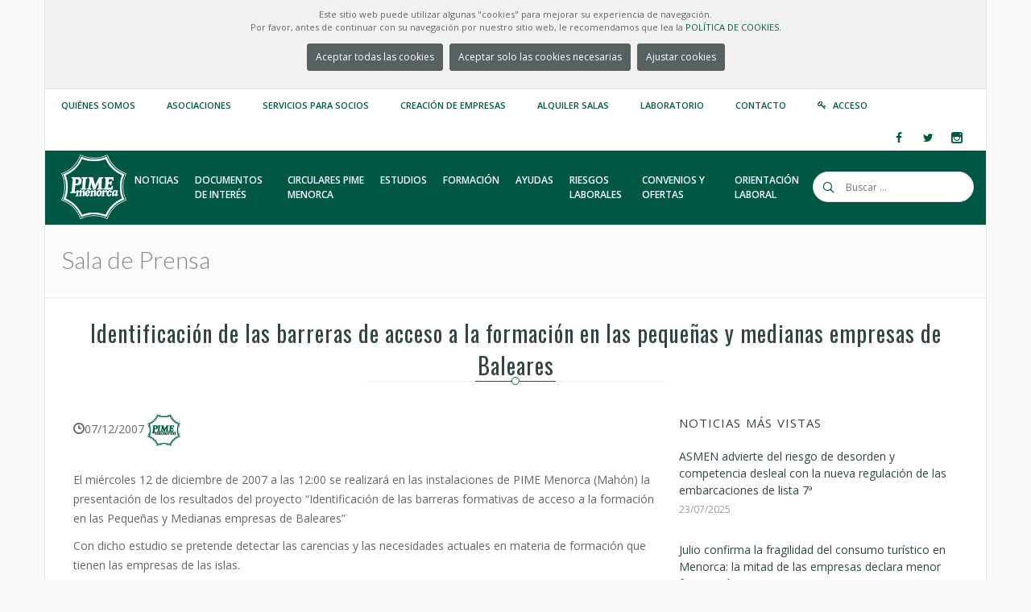

--- FILE ---
content_type: text/html; charset=utf-8
request_url: https://www.pimemenorca.org/noticia/132/identificacion-de-las-barreras-de-acceso-la-formacion-en-las-pequenas-medianas-empresas-de-baleares
body_size: 85211
content:

<!doctype html>
<!--[if lt IE 7 ]> <html class="ie ie6 ie-lt10 ie-lt9 ie-lt8 ie-lt7 no-js" lang="en"> <![endif]-->
<!--[if IE 7 ]>    <html class="ie ie7 ie-lt10 ie-lt9 ie-lt8 no-js" lang="en"> <![endif]-->
<!--[if IE 8 ]>    <html class="ie ie8 ie-lt10 ie-lt9 no-js" lang="en"> <![endif]-->
<!--[if IE 9 ]>    <html class="ie ie9 ie-lt10 no-js" lang="en"> <![endif]-->
<!--[if gt IE 9]><!-->
<html class="no-js" lang="en">
<!--<![endif]-->
<!-- the "no-js" class is for Modernizr. -->
<head>
    <meta http-equiv="Content-Type" content="text/html; charset=utf-8" />
    <title>PIME Menorca | Sala de Prensa</title>
    <meta property="og:site_name" content="PIME Menorca" />
    <meta property="og:title" content="Identificación de las barreras de acceso a la formación en las pequeñas y medianas empresas de Baleares" />
    <meta property="og:type" content="article" />
    
    <meta property="og:description" content="	El miércoles 12 de diciembre de 2007 a las 12:00 se realizará en las instalaciones de PIME Menorca (Mahón) la presentación de los resultados del proyecto “Identificación de las barreras formativas de acceso a la formación en las Pequeñas y Medianas empresas de Baleares”" />
    <meta name="viewport" content="width=device-width, initial-scale=1">
    <!--iconos -->
    <link rel="apple-touch-icon" sizes="180x180" href="/theme/icons/PIME-W-180.png">
    <link rel="icon" type="image/png" sizes="32x32" href="/theme/icons/PIME-32.png">
    <link rel="icon" type="image/png" sizes="16x16" href="/theme/icons/PIME-16.png">
    <!-- a2hs -->
    <link rel="manifest" href="/manifest.webmanifest?v=20250411" />
    <link rel="shortcut icon" href="/theme/images/favicon.ico" type="image/vnd.microsoft.icon" />

    <!-- concatenate and minify for production -->
    <link rel="stylesheet" href='/theme/css/style.css?v=20250411' type="text/css" media="all" />

    <link rel="stylesheet" href="/theme/css/bootstrap.css" type="text/css" media="all" />
    <link rel="stylesheet" href="/theme/css/mediaelementplayer.css" />
    <link rel="stylesheet" href="/theme/css/animate.min.css" type="text/css" media="all" />

    <link rel="stylesheet" href="/theme/css/magnific-popup.css" type="text/css" media="all" />
    <link rel="stylesheet" href="/theme/css/icon-fonts.css" type="text/css" media="all" />

    <!-- CSS for printing -->
    <link rel="stylesheet" type="text/css" media="print" href="/theme/css/print.css" />

    <!-- custom pimemenorca.org -->
    <link rel="stylesheet" href='/theme/css/colors.css?v=20250411' type="text/css" media="all" />
    <link rel="stylesheet" href='/theme/css/custom.css?v=20250411' type="text/css" media="all" />

    <!-- fonts -->
    <link href='https://fonts.googleapis.com/css?family=Oswald:400,700,300' rel='stylesheet' type='text/css' />
    <link href='https://fonts.googleapis.com/css?family=Lato:300,300italic,400italic,600,600italic,700,700italic,800,800italic' rel='stylesheet' type='text/css' />
    <link href='https://fonts.googleapis.com/css?family=Open+Sans:400,300,300italic,400italic,600,600italic,700,700italic,800,800italic' rel='stylesheet' type='text/css' />

    <script type="text/javascript" src="https://ajax.googleapis.com/ajax/libs/jquery/1.11.3/jquery.min.js"></script>
    <script type="text/javascript">        window.jQuery || document.write('<script src="/theme/js/jquery.js"><\/script>')</script>
    <script type="text/javascript">

        var PIME_Site = {
            get_route_url: function (url, params) {
                //Retorna la url fent la substitució dels paràmetres
                //Ex: resultados-encuesta-urbanizaciones-anyo/{anyo}/{accion}/{imprimir} y [2015,0,1]
                //retornarà resultados-encuesta-urbanizaciones-anyo/2015/0/1
                var re = /\{([^\{]+)\}/g;
                var m;

                var found = url.match(re);
                var k = 0
                found.forEach(function (name) {
                    url = url.replace(name, params[k]);
                    k = k + 1
                });

                return url;
            },
        };
        function aceptar_cookies() {
            $('#mensaje-cookies').hide();
            $.get("/pages/WebController.ashx?a=cookies");
            setTimeout(function () { location.reload(); }, 1500);
        }
        function denegar_cookies() {
            $('#mensaje-cookies').hide();
            $.get("/pages/WebController.ashx?a=cookiesNot");
            setTimeout(function () { location.reload(); }, 1500);
        }
        function aeptar_modalCookies() {
            $('#mensaje-cookies').hide();
            if (document.getElementById('cookies-non').checked) {
                $.get("/pages/WebController.ashx?a=cookies");
            } else {
                $.get("/pages/WebController.ashx?a=cookiesNot");
            }
            setTimeout(function () { location.reload(); }, 1500);
        }
        //Registre de service-worker per funcionalitat A2HS
        if ('serviceWorker' in navigator) {
            navigator.serviceWorker.register('/service-worker.js')
                .then(function (registration) {
                    console.log('Registration successful, scope is:', registration.scope);
                })
                .catch(function (error) {
                    console.log('Service worker registration failed, error:', error);
                });
        }
    </script>
    <style type="text/css">
        .pime-cookies-msg {
            background-color: #f1f1f1 !important
        }

            .pime-cookies-msg p {
                padding: 10px;
                font-size: 11px;
                text-align: center;
                margin: 0 !important;
                line-height: 16px !important;
            }
    </style>
    
<style type="text/css">
.pime-asociacion-logo-thumb{
    max-height: 40px;
    max-width: 120px;
}
.pime-cuerpo-noticia 
{
    margin-top :20px;
    margin-bottom :40px;
}
.pime-cuerpo-noticia ol {padding-left:40px !important;}
.pime-cuerpo-noticia ul {padding-left:40px !important; list-style-type: disc;}
.pime-cuerpo-noticia table 
{
    display: table;
    border-spacing: 2px;
    border-collapse: collapse;
    border: 2px solid #cbcbcb;
    margin: 14px auto;
    width: auto;
}
.pime-cuerpo-noticia table td {
    padding: 7px;
    border-bottom: 1px solid #cbcbcb;
}

</style>
<script type="text/javascript">
    function edit_not(not_id) {
        $.post("/pages/WebController.ashx?a=sso", { ent_id: not_id, vb_class: 'Cls_Noticia' })
          .done(function (data) {
              window.open('http://srv2.pimemenorca.org:1976/admin/sso.aspx?sso=' + data);
              //window.open('http://localhost:5873/admin/sso.aspx?sso=' + data);
          });
    }
</script>

</head>

<body class="preloader3 dark_sup_menu light_header site_boxed">
    <div id="preloader">
        <div class="spinner">
            <div class="sk-dot1"></div>
            <div class="sk-dot2"></div>
            <div class="rect3"></div>
            <div class="rect4"></div>
            <div class="rect5"></div>
        </div>
    </div>
    <div id="main_wrapper">
        <!-- Begin Main Header -->
        <header id="site_header">
            
            <div id="pime-cookies-msg" class="topbar pime-cookies-msg">
                <p>
                    Este sitio web puede utilizar algunas "cookies" para mejorar su experiencia de navegación.<br />
                    Por favor, antes de continuar con su navegación por nuestro sitio web, le recomendamos que lea la
                <a href="/politica-cookies" target="_blank">POLÍTICA DE COOKIES.</a>
                    <br />
                    <center>
                <a class="main_button color7 small_btn"  href="#" onclick="aceptar_cookies();">Aceptar todas las cookies</a>
                <a class="main_button color7 small_btn"  href="#" onclick="denegar_cookies();">Aceptar solo las cookies necesarias</a>
                <a class="main_button color7 small_btn" type="button" href="#" data-toggle="modal" data-target="#exampleModalCenter">Ajustar cookies</a>
                </center>
                </p>
            </div>
            
            <!-- Start Modal cookies-->
            <div class="modal fade" id="exampleModalCenter" tabindex="-1" role="dialog" aria-labelledby="exampleModalCenterTitle" aria-hidden="true">
                <div class="modal-dialog modal-dialog-centered" role="document">
                    <div class="modal-content">
                        <div class="modal-header">
                            <h5 class="modal-title" id="exampleModalLongTitle">Ajustar cookies</h5>
                            <button type="button" class="close" data-dismiss="modal" aria-label="Close"  style=" margin-top: -25px !important; ">
                                <span aria-hidden="true">&times;</span>
                            </button>
                        </div>
                        <div class="modal-body">
                            <p class="mb-3">
                                Este sitio web utiliza cookies para mejorar su experiencia mientras navega por el sitio web. Fuera de estas cookies, las cookies que se clasifican como necesarias se almacenan en su navegador, ya que son esenciales para el funcionamiento de las funcionalidades básicas del sitio web. 
                            </p>
                            <label>
                                <input class='modal-check' name='modal-check' type="checkbox" checked disabled>
                                Cookies necesarias</label><br />
                            
                            <label>
                                <input id="cookies-non" class='modal-check' name='modal-check' type="checkbox">
                                Cookies no necesarias</label>
                            
                        </div>
                        <div class="modal-footer">
                            <button" type="button" class="main_button color7 small_btn btn btn-secondary" data-dismiss="modal" onclick="aeptar_modalCookies()">Guardar</button>
                        </div>
                    </div>
                </div>
            </div>
            <!-- End Modal cookies-->
            <div class="topbar topbar_colored">
                
<div class="content clearfix">
    <div class="top_details clearfix f_left">
        <span><a href="https://www.pimemenorca.org/quienes-somos" title="Quiénes somos">Quiénes somos</a></span>
        <span><a href="https://www.pimemenorca.org/asociaciones" title="Listado de asociaciones integradas a PIME Menorca">Asociaciones</a></span>
        <span><a href="https://www.pimemenorca.org/servicios" title="Servicios">Servicios para Socios</a></span>
        <span><a href="https://www.pimemenorca.org/creacion-empresas" title="Servicios">Creación de empresas</a></span>
        <span><a href="https://www.pimemenorca.org/centro-de-negocios" title="Alquiler Salas">Alquiler Salas</a></span>
        <span><a href="http://lab.pimemenorca.org" title="Laboratorio">Laboratorio</a></span>
        <span><a href="https://www.pimemenorca.org/contacto" title="Contacto">Contacto</a></span>
        
        <span><i class="icon ico-key3"></i><a title="Acceso" href="/socios">Acceso</a></span>
        
    </div>
    <div class="top-socials box_socials f_right">
		
        <a href="http://www.facebook.com/pimemenorca" target="_blank">
            
            <span class="soc_icon_bg"></span>
            <i class="ico-facebook4"></i>
        </a>
        <a href="http://www.twitter.com/pimemenorca" target="_blank">
            
            <span class="soc_icon_bg"></span>
            <i class="ico-twitter4"></i>
        </a>
        <a href="http://www.instagram.com/pimemenorca" target="_blank">
            
            <span class="soc_icon_bg"></span>
            <i class="ico-instagram"></i>
        </a>
    </div>
</div>
<!--Begin Login popup
<div class="zoom-anim-dialog small-dialog mfp-hide login_popup" id="login-popup">
	<form class="login_form_colored" method="post" action="/socios" >
		<input type="hidden" name="form_id" id="edit-user-login" value="user_login" />
		<div class="lfc_user_row">
			<span class="lfc_header">Acceso Usuarios</span>
		</div>
		<div class="lfc_user_row">
			<label for="login_user_name">
				<span class="lfc_alert"></span>
				<i class="lfc_icon ico-user5"></i>
				<input type="text" name="name" id="login_user_name" maxlength="60">
			</label>
		</div>
		<div class="lfc_user_row">
			<label for="login_password">
				<span class="lfc_alert"></span>
				<i class="lfc_icon ico-key3"></i>
				<input type="password" name="pass" id="login_password" maxlength="60">
			</label>	
		</div>
		<div class="lfc_user_row clearfix">
			<div class="my_col_half">
				<label for="rememberme">
					<span class="remember-box">
						<input type="checkbox" id="rememberme" name="rememberme">
						<span>Recuerdame</span>
					</span>
				</label>
			</div>
			<div class="my_col_half clearfix">
				<button type="submit" name="login" class="send_button f_right upper">
					Entrar
				</button>
			</div>
		</div>
		<div class="lfc_user_row clearfix">
			<div class="my_col_half">
				<a class="lfc_forget_pass" href="http://www.pimemenorca.org/user/password">He olvidado mi contraseña</a>
			</div>
			<div class="my_col_half">
				<a class="lfc_new_account" href="http://www.pimemenorca.org/user/register">Crear nueva cuenta</a>							
			</div>
		</div>
	</form>
</div>
End Login popup -->
<!-- End content -->
<span class="top_expande not_expanded">
    <i class="no_exp ico-angle-double-down"></i>
    <i class="exp ico-angle-double-up"></i>
</span>
            </div>
            <!-- End topbar -->
            <div id="navigation_bar">
                
<div class="content">
    <div id="logo">
        <a href="/home">
            <img class="logo_dark" src="/theme/images/LogoPIME_WHITE.png" alt="PIME Logo" />
            <img class="logo_light" src="/theme/images/LogoPIME_WHITE.png" alt="PIME Logo" />
        </a>
    </div>
    <!-- Top Search -->
    <form class="top_search clearfix small_top_search" action="/search" method="post" id="search-block-form" accept-charset="UTF-8">
        <div class="top_search_con">
            <input type="text" class="" name="search_block_form" placeholder="Buscar ..." />
            <span class="top_search_icon"><i class="ico-search4"></i></span>
            <input name="op" type="submit" class="top_search_submit" />
            <input type="hidden" name="form_build_id" value="form-DK9tTTiCJi4xM-eam8TC95EcIdKvngQOzC2ZZLyLPMM" />
            <input type="hidden" name="form_id" value="search_block_form" />
        </div>
    </form>
    <!-- End Top Search -->
    <nav id="main_nav">
        <div id="nav_menu">
            <span class="mobile_menu_trigger">
                <a href="#" class="nav_trigger"><span></span></a>
            </span>
            <ul id="navy" class="clearfix">
                <li class="normal_menu mobile_menu_toggle"><a href="https://www.pimemenorca.org/noticias"><span>Noticias</span></a></li>
                <li class="normal_menu mobile_menu_toggle"><a href="https://www.pimemenorca.org/documentos"><span class="word_break">Documentos de interés</span></a></li>
                <li class="normal_menu mobile_menu_toggle"><a href="https://www.pimemenorca.org/circulares"><span class="word_break">Circulares PIME Menorca</span></a></li>
                <li class="normal_menu mobile_menu_toggle"><a href="https://www.pimemenorca.org/estudios"><span>Estudios</span></a></li>
                
                <!-- Enseñar los menus de Formación y Ofertas laborales solo si hay algun curso y oferta activos. -->
                
                <li class="normal_menu mobile_menu_toggle"><a href="https://www.pimemenorca.org/formacion"><span class="word_break" style="max-width: 90px;">Formación</span></a></li>
                <li class="normal_menu mobile_menu_toggle"><a href="/ayudas"><span>Ayudas</span></a></li>
                

                <li class="normal_menu mobile_menu_toggle"><a href="https://www.pimemenorca.org/prevencion-de-riesgos-laborales"><span class="word_break" style="max-width: 90px;">Riesgos Laborales</span></a></li>
                <li class="normal_menu mobile_menu_toggle"><a href="https://www.pimemenorca.org/convenios-ofertas"><span class="word_break">Convenios y ofertas</span></a></li>
                <li class="normal_menu mobile_menu_toggle"><a href="https://www.pimemenorca.org/orientacion-laboral"><span class="word_break">Orientación Laboral</span></a></li>
            </ul>
        </div>
    </nav>
    <!-- End Nav -->
    <div class="clear"></div>
</div>


            </div>
        </header>
        <!-- Page Title -->
        <section class="content_section page_title">
            <div class="content clearfix flex_display">
                
                <h1>Sala de Prensa
                
    
                
                    </h1>
                

                <!--<div class="breadcrumbs">
				<a href="#">Home</a>
				<span class="crumbs-spacer"><i class="ico-angle-right"></i></span>
				<a href="#">Blog</a>
				<span class="crumbs-spacer"><i class="ico-angle-right"></i></span>
				<span>Blog Blocks</span>
			</div>-->

            </div>
        </section>
        <!-- End Page Title -->
        <section class="content_section">
            <div class="content">
                <!-- All Content -->
                <div class="content_spacer clearfix">
                    


<div class="main_title centered">
	<h2><span class="line"><span class="dot"></span></span>Identificación de las barreras de acceso a la formación en las pequeñas y medianas empresas de Baleares</h2>
</div>
<!-- Columns Container -->
<div class="rows_container clearfix">
	<!-- grid 6-->
	<div class="col-md-8">
        <span class="meta">
			<span class="meta_part">
				<i class="ico-clock7"></i><span>07/12/2007</span>				
			</span>						
			<span class="meta_part">				
                
                        
                <span>
					<a href="#">
                        <img class="pime-asociacion-logo-thumb" src="/img/asoc/PIM.jpg" alt="" />
                    </a>
				</span>
                
            </span>
        </span>
        <span class="description1 centered"></span>
        <div class="pime-cuerpo-noticia">
        <p>
	El mi&eacute;rcoles 12 de diciembre de 2007 a las 12:00 se realizar&aacute; en las instalaciones de PIME Menorca (Mah&oacute;n) la presentaci&oacute;n de los resultados del proyecto &ldquo;Identificaci&oacute;n de las barreras formativas de acceso a la formaci&oacute;n en las Peque&ntilde;as y Medianas empresas de Baleares&rdquo;</p>
<p>
	Con dicho estudio se pretende detectar las carencias y las necesidades actuales en materia de formaci&oacute;n que tienen las empresas de las islas.</p>
<p>
	Dicho estudio ha estado desarrollado en dos fases:</p>
<p>
	En una primera fase se realizaron m&aacute;s de 1300 encuestas telef&oacute;nicas a los empresarios de todos los sectores de las Illes Balears.</p>
<p>
	En la segunda fase se llevaron a cabo siete grupos de discusi&oacute;n con personas vinculadas a la formaci&oacute;n continua y representantes de empresas de diversos sectores (Restauraci&oacute;n, construcci&oacute;n, servicios, industria y comercio).</p>
<p>
	La introducci&oacute;n del estudio se har&aacute; por el Secretario General de PIME Menorca, el Sr. Pablo Segu&iacute; Pons. La exposici&oacute;n de resultados tanto cuantitativos como cualitativos y conclusiones, se har&aacute; por el Sr. Alfonso Molina, en representaci&oacute;n de XS proyectos, empresa subcontratada por PIME Balears.</p>
<p>
	Finalmente el Presidente de PIME Menorca, Don Antonio Juaneda har&aacute; la clausura del acto.</p>
<p>
	Se entregar&aacute;&nbsp; a las personas asistentes un dossier con los resultados del estudio el d&iacute;a de la rueda de prensa.</p>
        </div>
        
        <!-- Social Share-->
		<div class="single_pro_row">
			<div id="share_on_socials">
				<h6>Compartir:</h6>
                <!--Ejemplo Link = https://www.facebook.com/sharer/sharer.php?u=https://www.pimemenorca.org/noticia/31795/taller-formativo-gratuito-aprende-manejar-las-redes-sociales-de-tu-negocio -->
				<a class="facebook" href="http://www.facebook.com/sharer.php?u=https://www.pimemenorca.org/noticia/132/identificacion-de-las-barreras-de-acceso-la-formacion-en-las-pequenas-medianas-empresas-de-baleares" target="_blank"><i class="ico-facebook4"></i></a>
				<!--<a class="facebook" href="http://www.facebook.com/sharer.php?s=100&amp;p[url]=https://www.pimemenorca.org/noticia/132/identificacion-de-las-barreras-de-acceso-la-formacion-en-las-pequenas-medianas-empresas-de-baleares&amp;p[title]=Identificaci%c3%b3n+de+las+barreras+de+acceso+a+la+formaci%c3%b3n+en+las+peque%c3%b1as+y+medianas+empresas+de+Baleares&amp;p[summary]=&amp;p[images[0]]=https://www.pimemenorca.org" target="_blank"><i class="ico-facebook4"></i></a>-->

                <!-- https://twitter.com/intent/tweet?url=https%3A%2F%2Fwww.pimemenorca.org%2Fnoticia%2F31795%2Ftaller-formativo-gratuito-aprende-manejar-las-redes-sociales-de-tu-negocio&via=%40pimemenorca&text=Taller%20formativo -->
                <a class="twitter" href="https://twitter.com/intent/tweet?url=https://www.pimemenorca.org/noticia/132/identificacion-de-las-barreras-de-acceso-la-formacion-en-las-pequenas-medianas-empresas-de-baleares&via=pimemenorca" target="_blank"><i class="ico-twitter4"></i></a>				
                <!--<a class="twitter" href="http://twitter.com/home?status=Identificaci%c3%b3n+de+las+barreras+de+acceso+a+la+formaci%c3%b3n+en+las+peque%c3%b1as+y+medianas+empresas+de+Baleares+https://www.pimemenorca.org/noticia/132/identificacion-de-las-barreras-de-acceso-la-formacion-en-las-pequenas-medianas-empresas-de-baleares" target="_blank"><i class="ico-twitter4"></i></a>-->
				<!--<a class="googleplus" href="https://plus.google.com/share?url=https://www.pimemenorca.org/noticia/132/identificacion-de-las-barreras-de-acceso-la-formacion-en-las-pequenas-medianas-empresas-de-baleares" target="_blank"><i class="ico-google-plus"></i></a>-->
				<a class="linkedin" href="http://www.linkedin.com/shareArticle?mini=true&amp;url=https://www.pimemenorca.org/noticia/132/identificacion-de-las-barreras-de-acceso-la-formacion-en-las-pequenas-medianas-empresas-de-baleares&amp;title=Identificaci%c3%b3n+de+las+barreras+de+acceso+a+la+formaci%c3%b3n+en+las+peque%c3%b1as+y+medianas+empresas+de+Baleares&amp;source=https://www.pimemenorca.org/noticia/132/identificacion-de-las-barreras-de-acceso-la-formacion-en-las-pequenas-medianas-empresas-de-baleares" target="_blank"><i class="ico-linkedin3"></i></a>										
			</div>
		</div>
	    <!-- End Social Share-->
        
        <!-- Tags -->
		<div class="small_title">
			<span class="small_title_con">
				<span class="s_icon"><i class="ico-tag4"></i></span>
				<span class="s_text">Etiquetas</span>
			</span>
		</div>
		<div class="tags_con">
        
			<a href="/noticias_etiqueta/estudio" rel="tag">estudio</a>
        
			<a href="/noticias_etiqueta/formacion" rel="tag">formación</a>
        			
		</div>
		<!-- End Tags -->
        
	</div>
	<!-- End grid 6-->
	<!-- grid 6-->
	<div class="col-md-4">
        
        <!-- Noticies X Mes -->
        
<!--Popular Posts -->
<div class="widget_block">
	<h6 class="widget_title">Noticias más vistas</h6>
	<div class="posts_widget">
		<ul class="posts_widget_list2">
        
        	<li class="clearfix">
				<a href="/noticia/142444/asmen-advierte-del-riesgo-de-desorden-competencia-desleal-con-la-nueva-regulacion-de-las-embarcaciones-de-lista-7"><span>ASMEN advierte del riesgo de desorden y competencia desleal con la nueva regulación de las embarcaciones de lista 7ª</span></a>
				<span class="post_date">23/07/2025</span> 
			</li>
        
        	<li class="clearfix">
				<a href="/noticia/142447/julio-confirma-la-fragilidad-del-consumo-turistico-en-menorca-la-mitad-de-las-empresas-declara-menor-facturacion-que-en-2024"><span>Julio confirma la fragilidad del consumo turístico en Menorca: la mitad de las empresas declara menor facturación que en 2024</span></a>
				<span class="post_date">07/08/2025</span> 
			</li>
        
        	<li class="clearfix">
				<a href="/noticia/142456/las-jornadas-gastronomicas-de-ternera-vermella-menorquina-llegan-su-7a-edicion"><span>Las Jornadas Gastronómicas de Ternera Vermella Menorquina llegan a su 7a edición</span></a>
				<span class="post_date">09/10/2025</span> 
			</li>
        
        	<li class="clearfix">
				<a href="/noticia/142458/3-feria-outlet-de-ciutadella-2025"><span>3ª Feria Outlet de Ciutadella 2025</span></a>
				<span class="post_date">08/10/2025</span> 
			</li>
        
        	<li class="clearfix">
				<a href="/noticia/142449/administracion-en-menorca-mas-grande-pero-no-mejor"><span>Administración en Menorca: Más grande... pero no mejor</span></a>
				<span class="post_date">20/08/2025</span> 
			</li>
        
        </ul>
	</div>
</div>
 <div class="widget_block">
		<h6 class="widget_title">Archivo de noticias</h6>
		<!-- My Accordion -->
		<div class="enar_accordion plus_minus" data-type="accordion"> <!-- accordion - toggle -->
            
                    <div class="enar_occ_container" data-expanded="true">
                        <span class="enar_occ_title">2026 (2)</span>
                        <div class="enar_occ_content">
						    <div class="acc_content">
							    <ul class="cat_list_widget no_numbers">
                    
                                <li><a href="https://www.pimemenorca.org/noticias/2026/1">Enero (2)</a></li>
                    
                                </ul>
                            </div>
                        </div>
                    </div>
                        
                    <div class="enar_occ_container" data-expanded="false">
                        <span class="enar_occ_title">2025 (119)</span>
                        <div class="enar_occ_content">
						    <div class="acc_content">
							    <ul class="cat_list_widget no_numbers">
                    
                                <li><a href="https://www.pimemenorca.org/noticias/2025/12">Diciembre (12)</a></li>
                    
                                <li><a href="https://www.pimemenorca.org/noticias/2025/11">Noviembre (17)</a></li>
                    
                                <li><a href="https://www.pimemenorca.org/noticias/2025/10">Octubre (15)</a></li>
                    
                                <li><a href="https://www.pimemenorca.org/noticias/2025/9">Septiembre (5)</a></li>
                    
                                <li><a href="https://www.pimemenorca.org/noticias/2025/8">Agosto (5)</a></li>
                    
                                <li><a href="https://www.pimemenorca.org/noticias/2025/7">Julio (10)</a></li>
                    
                                <li><a href="https://www.pimemenorca.org/noticias/2025/6">Junio (8)</a></li>
                    
                                <li><a href="https://www.pimemenorca.org/noticias/2025/5">Mayo (15)</a></li>
                    
                                <li><a href="https://www.pimemenorca.org/noticias/2025/4">Abril (7)</a></li>
                    
                                <li><a href="https://www.pimemenorca.org/noticias/2025/3">Marzo (9)</a></li>
                    
                                <li><a href="https://www.pimemenorca.org/noticias/2025/2">Febrero (11)</a></li>
                    
                                <li><a href="https://www.pimemenorca.org/noticias/2025/1">Enero (5)</a></li>
                    
                                </ul>
                            </div>
                        </div>
                    </div>
                        
                    <div class="enar_occ_container" data-expanded="false">
                        <span class="enar_occ_title">2024 (114)</span>
                        <div class="enar_occ_content">
						    <div class="acc_content">
							    <ul class="cat_list_widget no_numbers">
                    
                                <li><a href="https://www.pimemenorca.org/noticias/2024/12">Diciembre (10)</a></li>
                    
                                <li><a href="https://www.pimemenorca.org/noticias/2024/11">Noviembre (14)</a></li>
                    
                                <li><a href="https://www.pimemenorca.org/noticias/2024/10">Octubre (16)</a></li>
                    
                                <li><a href="https://www.pimemenorca.org/noticias/2024/9">Septiembre (7)</a></li>
                    
                                <li><a href="https://www.pimemenorca.org/noticias/2024/8">Agosto (7)</a></li>
                    
                                <li><a href="https://www.pimemenorca.org/noticias/2024/7">Julio (5)</a></li>
                    
                                <li><a href="https://www.pimemenorca.org/noticias/2024/6">Junio (6)</a></li>
                    
                                <li><a href="https://www.pimemenorca.org/noticias/2024/5">Mayo (10)</a></li>
                    
                                <li><a href="https://www.pimemenorca.org/noticias/2024/4">Abril (9)</a></li>
                    
                                <li><a href="https://www.pimemenorca.org/noticias/2024/3">Marzo (14)</a></li>
                    
                                <li><a href="https://www.pimemenorca.org/noticias/2024/2">Febrero (7)</a></li>
                    
                                <li><a href="https://www.pimemenorca.org/noticias/2024/1">Enero (9)</a></li>
                    
                                </ul>
                            </div>
                        </div>
                    </div>
                        
                    <div class="enar_occ_container" data-expanded="false">
                        <span class="enar_occ_title">2023 (134)</span>
                        <div class="enar_occ_content">
						    <div class="acc_content">
							    <ul class="cat_list_widget no_numbers">
                    
                                <li><a href="https://www.pimemenorca.org/noticias/2023/12">Diciembre (11)</a></li>
                    
                                <li><a href="https://www.pimemenorca.org/noticias/2023/11">Noviembre (12)</a></li>
                    
                                <li><a href="https://www.pimemenorca.org/noticias/2023/10">Octubre (17)</a></li>
                    
                                <li><a href="https://www.pimemenorca.org/noticias/2023/9">Septiembre (10)</a></li>
                    
                                <li><a href="https://www.pimemenorca.org/noticias/2023/8">Agosto (6)</a></li>
                    
                                <li><a href="https://www.pimemenorca.org/noticias/2023/7">Julio (4)</a></li>
                    
                                <li><a href="https://www.pimemenorca.org/noticias/2023/6">Junio (9)</a></li>
                    
                                <li><a href="https://www.pimemenorca.org/noticias/2023/5">Mayo (21)</a></li>
                    
                                <li><a href="https://www.pimemenorca.org/noticias/2023/4">Abril (8)</a></li>
                    
                                <li><a href="https://www.pimemenorca.org/noticias/2023/3">Marzo (11)</a></li>
                    
                                <li><a href="https://www.pimemenorca.org/noticias/2023/2">Febrero (15)</a></li>
                    
                                <li><a href="https://www.pimemenorca.org/noticias/2023/1">Enero (10)</a></li>
                    
                                </ul>
                            </div>
                        </div>
                    </div>
                        
                    <div class="enar_occ_container" data-expanded="false">
                        <span class="enar_occ_title">2022 (142)</span>
                        <div class="enar_occ_content">
						    <div class="acc_content">
							    <ul class="cat_list_widget no_numbers">
                    
                                <li><a href="https://www.pimemenorca.org/noticias/2022/12">Diciembre (15)</a></li>
                    
                                <li><a href="https://www.pimemenorca.org/noticias/2022/11">Noviembre (15)</a></li>
                    
                                <li><a href="https://www.pimemenorca.org/noticias/2022/10">Octubre (6)</a></li>
                    
                                <li><a href="https://www.pimemenorca.org/noticias/2022/9">Septiembre (8)</a></li>
                    
                                <li><a href="https://www.pimemenorca.org/noticias/2022/8">Agosto (8)</a></li>
                    
                                <li><a href="https://www.pimemenorca.org/noticias/2022/7">Julio (9)</a></li>
                    
                                <li><a href="https://www.pimemenorca.org/noticias/2022/6">Junio (16)</a></li>
                    
                                <li><a href="https://www.pimemenorca.org/noticias/2022/5">Mayo (16)</a></li>
                    
                                <li><a href="https://www.pimemenorca.org/noticias/2022/4">Abril (10)</a></li>
                    
                                <li><a href="https://www.pimemenorca.org/noticias/2022/3">Marzo (15)</a></li>
                    
                                <li><a href="https://www.pimemenorca.org/noticias/2022/2">Febrero (16)</a></li>
                    
                                <li><a href="https://www.pimemenorca.org/noticias/2022/1">Enero (8)</a></li>
                    
                                </ul>
                            </div>
                        </div>
                    </div>
                        
                    <div class="enar_occ_container" data-expanded="false">
                        <span class="enar_occ_title">2021 (142)</span>
                        <div class="enar_occ_content">
						    <div class="acc_content">
							    <ul class="cat_list_widget no_numbers">
                    
                                <li><a href="https://www.pimemenorca.org/noticias/2021/12">Diciembre (6)</a></li>
                    
                                <li><a href="https://www.pimemenorca.org/noticias/2021/11">Noviembre (16)</a></li>
                    
                                <li><a href="https://www.pimemenorca.org/noticias/2021/10">Octubre (9)</a></li>
                    
                                <li><a href="https://www.pimemenorca.org/noticias/2021/9">Septiembre (6)</a></li>
                    
                                <li><a href="https://www.pimemenorca.org/noticias/2021/8">Agosto (8)</a></li>
                    
                                <li><a href="https://www.pimemenorca.org/noticias/2021/7">Julio (6)</a></li>
                    
                                <li><a href="https://www.pimemenorca.org/noticias/2021/6">Junio (8)</a></li>
                    
                                <li><a href="https://www.pimemenorca.org/noticias/2021/5">Mayo (17)</a></li>
                    
                                <li><a href="https://www.pimemenorca.org/noticias/2021/4">Abril (15)</a></li>
                    
                                <li><a href="https://www.pimemenorca.org/noticias/2021/3">Marzo (25)</a></li>
                    
                                <li><a href="https://www.pimemenorca.org/noticias/2021/2">Febrero (13)</a></li>
                    
                                <li><a href="https://www.pimemenorca.org/noticias/2021/1">Enero (13)</a></li>
                    
                                </ul>
                            </div>
                        </div>
                    </div>
                        
                    <div class="enar_occ_container" data-expanded="false">
                        <span class="enar_occ_title">2020 (154)</span>
                        <div class="enar_occ_content">
						    <div class="acc_content">
							    <ul class="cat_list_widget no_numbers">
                    
                                <li><a href="https://www.pimemenorca.org/noticias/2020/12">Diciembre (8)</a></li>
                    
                                <li><a href="https://www.pimemenorca.org/noticias/2020/11">Noviembre (9)</a></li>
                    
                                <li><a href="https://www.pimemenorca.org/noticias/2020/10">Octubre (14)</a></li>
                    
                                <li><a href="https://www.pimemenorca.org/noticias/2020/9">Septiembre (7)</a></li>
                    
                                <li><a href="https://www.pimemenorca.org/noticias/2020/8">Agosto (6)</a></li>
                    
                                <li><a href="https://www.pimemenorca.org/noticias/2020/7">Julio (8)</a></li>
                    
                                <li><a href="https://www.pimemenorca.org/noticias/2020/6">Junio (12)</a></li>
                    
                                <li><a href="https://www.pimemenorca.org/noticias/2020/5">Mayo (19)</a></li>
                    
                                <li><a href="https://www.pimemenorca.org/noticias/2020/4">Abril (21)</a></li>
                    
                                <li><a href="https://www.pimemenorca.org/noticias/2020/3">Marzo (22)</a></li>
                    
                                <li><a href="https://www.pimemenorca.org/noticias/2020/2">Febrero (16)</a></li>
                    
                                <li><a href="https://www.pimemenorca.org/noticias/2020/1">Enero (12)</a></li>
                    
                                </ul>
                            </div>
                        </div>
                    </div>
                        
                    <div class="enar_occ_container" data-expanded="false">
                        <span class="enar_occ_title">2019 (121)</span>
                        <div class="enar_occ_content">
						    <div class="acc_content">
							    <ul class="cat_list_widget no_numbers">
                    
                                <li><a href="https://www.pimemenorca.org/noticias/2019/12">Diciembre (10)</a></li>
                    
                                <li><a href="https://www.pimemenorca.org/noticias/2019/11">Noviembre (20)</a></li>
                    
                                <li><a href="https://www.pimemenorca.org/noticias/2019/10">Octubre (14)</a></li>
                    
                                <li><a href="https://www.pimemenorca.org/noticias/2019/9">Septiembre (4)</a></li>
                    
                                <li><a href="https://www.pimemenorca.org/noticias/2019/8">Agosto (4)</a></li>
                    
                                <li><a href="https://www.pimemenorca.org/noticias/2019/7">Julio (12)</a></li>
                    
                                <li><a href="https://www.pimemenorca.org/noticias/2019/6">Junio (12)</a></li>
                    
                                <li><a href="https://www.pimemenorca.org/noticias/2019/5">Mayo (10)</a></li>
                    
                                <li><a href="https://www.pimemenorca.org/noticias/2019/4">Abril (6)</a></li>
                    
                                <li><a href="https://www.pimemenorca.org/noticias/2019/3">Marzo (13)</a></li>
                    
                                <li><a href="https://www.pimemenorca.org/noticias/2019/2">Febrero (14)</a></li>
                    
                                <li><a href="https://www.pimemenorca.org/noticias/2019/1">Enero (2)</a></li>
                    
                                </ul>
                            </div>
                        </div>
                    </div>
                        
                    <div class="enar_occ_container" data-expanded="false">
                        <span class="enar_occ_title">2018 (120)</span>
                        <div class="enar_occ_content">
						    <div class="acc_content">
							    <ul class="cat_list_widget no_numbers">
                    
                                <li><a href="https://www.pimemenorca.org/noticias/2018/12">Diciembre (8)</a></li>
                    
                                <li><a href="https://www.pimemenorca.org/noticias/2018/11">Noviembre (15)</a></li>
                    
                                <li><a href="https://www.pimemenorca.org/noticias/2018/10">Octubre (16)</a></li>
                    
                                <li><a href="https://www.pimemenorca.org/noticias/2018/9">Septiembre (4)</a></li>
                    
                                <li><a href="https://www.pimemenorca.org/noticias/2018/8">Agosto (4)</a></li>
                    
                                <li><a href="https://www.pimemenorca.org/noticias/2018/7">Julio (9)</a></li>
                    
                                <li><a href="https://www.pimemenorca.org/noticias/2018/6">Junio (7)</a></li>
                    
                                <li><a href="https://www.pimemenorca.org/noticias/2018/5">Mayo (13)</a></li>
                    
                                <li><a href="https://www.pimemenorca.org/noticias/2018/4">Abril (12)</a></li>
                    
                                <li><a href="https://www.pimemenorca.org/noticias/2018/3">Marzo (11)</a></li>
                    
                                <li><a href="https://www.pimemenorca.org/noticias/2018/2">Febrero (16)</a></li>
                    
                                <li><a href="https://www.pimemenorca.org/noticias/2018/1">Enero (5)</a></li>
                    
                                </ul>
                            </div>
                        </div>
                    </div>
                        
                    <div class="enar_occ_container" data-expanded="false">
                        <span class="enar_occ_title">2017 (140)</span>
                        <div class="enar_occ_content">
						    <div class="acc_content">
							    <ul class="cat_list_widget no_numbers">
                    
                                <li><a href="https://www.pimemenorca.org/noticias/2017/12">Diciembre (6)</a></li>
                    
                                <li><a href="https://www.pimemenorca.org/noticias/2017/11">Noviembre (11)</a></li>
                    
                                <li><a href="https://www.pimemenorca.org/noticias/2017/10">Octubre (19)</a></li>
                    
                                <li><a href="https://www.pimemenorca.org/noticias/2017/9">Septiembre (8)</a></li>
                    
                                <li><a href="https://www.pimemenorca.org/noticias/2017/8">Agosto (2)</a></li>
                    
                                <li><a href="https://www.pimemenorca.org/noticias/2017/7">Julio (5)</a></li>
                    
                                <li><a href="https://www.pimemenorca.org/noticias/2017/6">Junio (8)</a></li>
                    
                                <li><a href="https://www.pimemenorca.org/noticias/2017/5">Mayo (15)</a></li>
                    
                                <li><a href="https://www.pimemenorca.org/noticias/2017/4">Abril (14)</a></li>
                    
                                <li><a href="https://www.pimemenorca.org/noticias/2017/3">Marzo (22)</a></li>
                    
                                <li><a href="https://www.pimemenorca.org/noticias/2017/2">Febrero (16)</a></li>
                    
                                <li><a href="https://www.pimemenorca.org/noticias/2017/1">Enero (14)</a></li>
                    
                                </ul>
                            </div>
                        </div>
                    </div>
                        
                    <div class="enar_occ_container" data-expanded="false">
                        <span class="enar_occ_title">2016 (126)</span>
                        <div class="enar_occ_content">
						    <div class="acc_content">
							    <ul class="cat_list_widget no_numbers">
                    
                                <li><a href="https://www.pimemenorca.org/noticias/2016/12">Diciembre (7)</a></li>
                    
                                <li><a href="https://www.pimemenorca.org/noticias/2016/11">Noviembre (14)</a></li>
                    
                                <li><a href="https://www.pimemenorca.org/noticias/2016/10">Octubre (13)</a></li>
                    
                                <li><a href="https://www.pimemenorca.org/noticias/2016/9">Septiembre (5)</a></li>
                    
                                <li><a href="https://www.pimemenorca.org/noticias/2016/8">Agosto (9)</a></li>
                    
                                <li><a href="https://www.pimemenorca.org/noticias/2016/7">Julio (7)</a></li>
                    
                                <li><a href="https://www.pimemenorca.org/noticias/2016/6">Junio (7)</a></li>
                    
                                <li><a href="https://www.pimemenorca.org/noticias/2016/5">Mayo (15)</a></li>
                    
                                <li><a href="https://www.pimemenorca.org/noticias/2016/4">Abril (14)</a></li>
                    
                                <li><a href="https://www.pimemenorca.org/noticias/2016/3">Marzo (11)</a></li>
                    
                                <li><a href="https://www.pimemenorca.org/noticias/2016/2">Febrero (16)</a></li>
                    
                                <li><a href="https://www.pimemenorca.org/noticias/2016/1">Enero (8)</a></li>
                    
                                </ul>
                            </div>
                        </div>
                    </div>
                        
                    <div class="enar_occ_container" data-expanded="false">
                        <span class="enar_occ_title">2015 (181)</span>
                        <div class="enar_occ_content">
						    <div class="acc_content">
							    <ul class="cat_list_widget no_numbers">
                    
                                <li><a href="https://www.pimemenorca.org/noticias/2015/12">Diciembre (13)</a></li>
                    
                                <li><a href="https://www.pimemenorca.org/noticias/2015/11">Noviembre (19)</a></li>
                    
                                <li><a href="https://www.pimemenorca.org/noticias/2015/10">Octubre (20)</a></li>
                    
                                <li><a href="https://www.pimemenorca.org/noticias/2015/9">Septiembre (8)</a></li>
                    
                                <li><a href="https://www.pimemenorca.org/noticias/2015/8">Agosto (8)</a></li>
                    
                                <li><a href="https://www.pimemenorca.org/noticias/2015/7">Julio (12)</a></li>
                    
                                <li><a href="https://www.pimemenorca.org/noticias/2015/6">Junio (10)</a></li>
                    
                                <li><a href="https://www.pimemenorca.org/noticias/2015/5">Mayo (15)</a></li>
                    
                                <li><a href="https://www.pimemenorca.org/noticias/2015/4">Abril (19)</a></li>
                    
                                <li><a href="https://www.pimemenorca.org/noticias/2015/3">Marzo (19)</a></li>
                    
                                <li><a href="https://www.pimemenorca.org/noticias/2015/2">Febrero (25)</a></li>
                    
                                <li><a href="https://www.pimemenorca.org/noticias/2015/1">Enero (13)</a></li>
                    
                                </ul>
                            </div>
                        </div>
                    </div>
                        
                    <div class="enar_occ_container" data-expanded="false">
                        <span class="enar_occ_title">2014 (245)</span>
                        <div class="enar_occ_content">
						    <div class="acc_content">
							    <ul class="cat_list_widget no_numbers">
                    
                                <li><a href="https://www.pimemenorca.org/noticias/2014/12">Diciembre (20)</a></li>
                    
                                <li><a href="https://www.pimemenorca.org/noticias/2014/11">Noviembre (26)</a></li>
                    
                                <li><a href="https://www.pimemenorca.org/noticias/2014/10">Octubre (23)</a></li>
                    
                                <li><a href="https://www.pimemenorca.org/noticias/2014/9">Septiembre (18)</a></li>
                    
                                <li><a href="https://www.pimemenorca.org/noticias/2014/8">Agosto (10)</a></li>
                    
                                <li><a href="https://www.pimemenorca.org/noticias/2014/7">Julio (18)</a></li>
                    
                                <li><a href="https://www.pimemenorca.org/noticias/2014/6">Junio (19)</a></li>
                    
                                <li><a href="https://www.pimemenorca.org/noticias/2014/5">Mayo (21)</a></li>
                    
                                <li><a href="https://www.pimemenorca.org/noticias/2014/4">Abril (27)</a></li>
                    
                                <li><a href="https://www.pimemenorca.org/noticias/2014/3">Marzo (27)</a></li>
                    
                                <li><a href="https://www.pimemenorca.org/noticias/2014/2">Febrero (31)</a></li>
                    
                                <li><a href="https://www.pimemenorca.org/noticias/2014/1">Enero (5)</a></li>
                    
                                </ul>
                            </div>
                        </div>
                    </div>
                        
                    <div class="enar_occ_container" data-expanded="false">
                        <span class="enar_occ_title">2013 (110)</span>
                        <div class="enar_occ_content">
						    <div class="acc_content">
							    <ul class="cat_list_widget no_numbers">
                    
                                <li><a href="https://www.pimemenorca.org/noticias/2013/12">Diciembre (21)</a></li>
                    
                                <li><a href="https://www.pimemenorca.org/noticias/2013/11">Noviembre (8)</a></li>
                    
                                <li><a href="https://www.pimemenorca.org/noticias/2013/10">Octubre (20)</a></li>
                    
                                <li><a href="https://www.pimemenorca.org/noticias/2013/9">Septiembre (6)</a></li>
                    
                                <li><a href="https://www.pimemenorca.org/noticias/2013/8">Agosto (3)</a></li>
                    
                                <li><a href="https://www.pimemenorca.org/noticias/2013/7">Julio (3)</a></li>
                    
                                <li><a href="https://www.pimemenorca.org/noticias/2013/6">Junio (10)</a></li>
                    
                                <li><a href="https://www.pimemenorca.org/noticias/2013/5">Mayo (8)</a></li>
                    
                                <li><a href="https://www.pimemenorca.org/noticias/2013/4">Abril (9)</a></li>
                    
                                <li><a href="https://www.pimemenorca.org/noticias/2013/3">Marzo (7)</a></li>
                    
                                <li><a href="https://www.pimemenorca.org/noticias/2013/2">Febrero (10)</a></li>
                    
                                <li><a href="https://www.pimemenorca.org/noticias/2013/1">Enero (5)</a></li>
                    
                                </ul>
                            </div>
                        </div>
                    </div>
                        
                    <div class="enar_occ_container" data-expanded="false">
                        <span class="enar_occ_title">2012 (98)</span>
                        <div class="enar_occ_content">
						    <div class="acc_content">
							    <ul class="cat_list_widget no_numbers">
                    
                                <li><a href="https://www.pimemenorca.org/noticias/2012/12">Diciembre (14)</a></li>
                    
                                <li><a href="https://www.pimemenorca.org/noticias/2012/11">Noviembre (15)</a></li>
                    
                                <li><a href="https://www.pimemenorca.org/noticias/2012/10">Octubre (9)</a></li>
                    
                                <li><a href="https://www.pimemenorca.org/noticias/2012/9">Septiembre (8)</a></li>
                    
                                <li><a href="https://www.pimemenorca.org/noticias/2012/8">Agosto (1)</a></li>
                    
                                <li><a href="https://www.pimemenorca.org/noticias/2012/7">Julio (4)</a></li>
                    
                                <li><a href="https://www.pimemenorca.org/noticias/2012/6">Junio (6)</a></li>
                    
                                <li><a href="https://www.pimemenorca.org/noticias/2012/5">Mayo (8)</a></li>
                    
                                <li><a href="https://www.pimemenorca.org/noticias/2012/4">Abril (11)</a></li>
                    
                                <li><a href="https://www.pimemenorca.org/noticias/2012/3">Marzo (10)</a></li>
                    
                                <li><a href="https://www.pimemenorca.org/noticias/2012/2">Febrero (10)</a></li>
                    
                                <li><a href="https://www.pimemenorca.org/noticias/2012/1">Enero (2)</a></li>
                    
                                </ul>
                            </div>
                        </div>
                    </div>
                        
                    <div class="enar_occ_container" data-expanded="false">
                        <span class="enar_occ_title">2011 (107)</span>
                        <div class="enar_occ_content">
						    <div class="acc_content">
							    <ul class="cat_list_widget no_numbers">
                    
                                <li><a href="https://www.pimemenorca.org/noticias/2011/12">Diciembre (14)</a></li>
                    
                                <li><a href="https://www.pimemenorca.org/noticias/2011/11">Noviembre (18)</a></li>
                    
                                <li><a href="https://www.pimemenorca.org/noticias/2011/10">Octubre (10)</a></li>
                    
                                <li><a href="https://www.pimemenorca.org/noticias/2011/9">Septiembre (11)</a></li>
                    
                                <li><a href="https://www.pimemenorca.org/noticias/2011/8">Agosto (3)</a></li>
                    
                                <li><a href="https://www.pimemenorca.org/noticias/2011/7">Julio (4)</a></li>
                    
                                <li><a href="https://www.pimemenorca.org/noticias/2011/6">Junio (10)</a></li>
                    
                                <li><a href="https://www.pimemenorca.org/noticias/2011/5">Mayo (10)</a></li>
                    
                                <li><a href="https://www.pimemenorca.org/noticias/2011/4">Abril (6)</a></li>
                    
                                <li><a href="https://www.pimemenorca.org/noticias/2011/3">Marzo (9)</a></li>
                    
                                <li><a href="https://www.pimemenorca.org/noticias/2011/2">Febrero (4)</a></li>
                    
                                <li><a href="https://www.pimemenorca.org/noticias/2011/1">Enero (8)</a></li>
                    
                                </ul>
                            </div>
                        </div>
                    </div>
                        
                    <div class="enar_occ_container" data-expanded="false">
                        <span class="enar_occ_title">2010 (94)</span>
                        <div class="enar_occ_content">
						    <div class="acc_content">
							    <ul class="cat_list_widget no_numbers">
                    
                                <li><a href="https://www.pimemenorca.org/noticias/2010/12">Diciembre (13)</a></li>
                    
                                <li><a href="https://www.pimemenorca.org/noticias/2010/11">Noviembre (10)</a></li>
                    
                                <li><a href="https://www.pimemenorca.org/noticias/2010/10">Octubre (8)</a></li>
                    
                                <li><a href="https://www.pimemenorca.org/noticias/2010/9">Septiembre (8)</a></li>
                    
                                <li><a href="https://www.pimemenorca.org/noticias/2010/8">Agosto (3)</a></li>
                    
                                <li><a href="https://www.pimemenorca.org/noticias/2010/7">Julio (7)</a></li>
                    
                                <li><a href="https://www.pimemenorca.org/noticias/2010/6">Junio (7)</a></li>
                    
                                <li><a href="https://www.pimemenorca.org/noticias/2010/5">Mayo (10)</a></li>
                    
                                <li><a href="https://www.pimemenorca.org/noticias/2010/4">Abril (6)</a></li>
                    
                                <li><a href="https://www.pimemenorca.org/noticias/2010/3">Marzo (9)</a></li>
                    
                                <li><a href="https://www.pimemenorca.org/noticias/2010/2">Febrero (6)</a></li>
                    
                                <li><a href="https://www.pimemenorca.org/noticias/2010/1">Enero (7)</a></li>
                    
                                </ul>
                            </div>
                        </div>
                    </div>
                        
                    <div class="enar_occ_container" data-expanded="false">
                        <span class="enar_occ_title">2009 (78)</span>
                        <div class="enar_occ_content">
						    <div class="acc_content">
							    <ul class="cat_list_widget no_numbers">
                    
                                <li><a href="https://www.pimemenorca.org/noticias/2009/12">Diciembre (6)</a></li>
                    
                                <li><a href="https://www.pimemenorca.org/noticias/2009/11">Noviembre (13)</a></li>
                    
                                <li><a href="https://www.pimemenorca.org/noticias/2009/10">Octubre (8)</a></li>
                    
                                <li><a href="https://www.pimemenorca.org/noticias/2009/9">Septiembre (8)</a></li>
                    
                                <li><a href="https://www.pimemenorca.org/noticias/2009/8">Agosto (2)</a></li>
                    
                                <li><a href="https://www.pimemenorca.org/noticias/2009/7">Julio (2)</a></li>
                    
                                <li><a href="https://www.pimemenorca.org/noticias/2009/6">Junio (3)</a></li>
                    
                                <li><a href="https://www.pimemenorca.org/noticias/2009/5">Mayo (7)</a></li>
                    
                                <li><a href="https://www.pimemenorca.org/noticias/2009/4">Abril (7)</a></li>
                    
                                <li><a href="https://www.pimemenorca.org/noticias/2009/3">Marzo (9)</a></li>
                    
                                <li><a href="https://www.pimemenorca.org/noticias/2009/2">Febrero (4)</a></li>
                    
                                <li><a href="https://www.pimemenorca.org/noticias/2009/1">Enero (9)</a></li>
                    
                                </ul>
                            </div>
                        </div>
                    </div>
                        
                    <div class="enar_occ_container" data-expanded="false">
                        <span class="enar_occ_title">2008 (76)</span>
                        <div class="enar_occ_content">
						    <div class="acc_content">
							    <ul class="cat_list_widget no_numbers">
                    
                                <li><a href="https://www.pimemenorca.org/noticias/2008/12">Diciembre (10)</a></li>
                    
                                <li><a href="https://www.pimemenorca.org/noticias/2008/11">Noviembre (8)</a></li>
                    
                                <li><a href="https://www.pimemenorca.org/noticias/2008/10">Octubre (12)</a></li>
                    
                                <li><a href="https://www.pimemenorca.org/noticias/2008/9">Septiembre (6)</a></li>
                    
                                <li><a href="https://www.pimemenorca.org/noticias/2008/8">Agosto (4)</a></li>
                    
                                <li><a href="https://www.pimemenorca.org/noticias/2008/7">Julio (3)</a></li>
                    
                                <li><a href="https://www.pimemenorca.org/noticias/2008/6">Junio (6)</a></li>
                    
                                <li><a href="https://www.pimemenorca.org/noticias/2008/5">Mayo (5)</a></li>
                    
                                <li><a href="https://www.pimemenorca.org/noticias/2008/4">Abril (6)</a></li>
                    
                                <li><a href="https://www.pimemenorca.org/noticias/2008/3">Marzo (8)</a></li>
                    
                                <li><a href="https://www.pimemenorca.org/noticias/2008/2">Febrero (7)</a></li>
                    
                                <li><a href="https://www.pimemenorca.org/noticias/2008/1">Enero (1)</a></li>
                    
                                </ul>
                            </div>
                        </div>
                    </div>
                        
                    <div class="enar_occ_container" data-expanded="false">
                        <span class="enar_occ_title">2007 (59)</span>
                        <div class="enar_occ_content">
						    <div class="acc_content">
							    <ul class="cat_list_widget no_numbers">
                    
                                <li><a href="https://www.pimemenorca.org/noticias/2007/12">Diciembre (7)</a></li>
                    
                                <li><a href="https://www.pimemenorca.org/noticias/2007/11">Noviembre (4)</a></li>
                    
                                <li><a href="https://www.pimemenorca.org/noticias/2007/10">Octubre (14)</a></li>
                    
                                <li><a href="https://www.pimemenorca.org/noticias/2007/9">Septiembre (8)</a></li>
                    
                                <li><a href="https://www.pimemenorca.org/noticias/2007/7">Julio (3)</a></li>
                    
                                <li><a href="https://www.pimemenorca.org/noticias/2007/6">Junio (2)</a></li>
                    
                                <li><a href="https://www.pimemenorca.org/noticias/2007/5">Mayo (5)</a></li>
                    
                                <li><a href="https://www.pimemenorca.org/noticias/2007/4">Abril (8)</a></li>
                    
                                <li><a href="https://www.pimemenorca.org/noticias/2007/3">Marzo (5)</a></li>
                    
                                <li><a href="https://www.pimemenorca.org/noticias/2007/2">Febrero (1)</a></li>
                    
                                <li><a href="https://www.pimemenorca.org/noticias/2007/1">Enero (2)</a></li>
                    
                                </ul>
                            </div>
                        </div>
                    </div>
                        
                    <div class="enar_occ_container" data-expanded="false">
                        <span class="enar_occ_title">2006 (68)</span>
                        <div class="enar_occ_content">
						    <div class="acc_content">
							    <ul class="cat_list_widget no_numbers">
                    
                                <li><a href="https://www.pimemenorca.org/noticias/2006/12">Diciembre (6)</a></li>
                    
                                <li><a href="https://www.pimemenorca.org/noticias/2006/11">Noviembre (4)</a></li>
                    
                                <li><a href="https://www.pimemenorca.org/noticias/2006/10">Octubre (12)</a></li>
                    
                                <li><a href="https://www.pimemenorca.org/noticias/2006/9">Septiembre (3)</a></li>
                    
                                <li><a href="https://www.pimemenorca.org/noticias/2006/8">Agosto (5)</a></li>
                    
                                <li><a href="https://www.pimemenorca.org/noticias/2006/7">Julio (2)</a></li>
                    
                                <li><a href="https://www.pimemenorca.org/noticias/2006/6">Junio (8)</a></li>
                    
                                <li><a href="https://www.pimemenorca.org/noticias/2006/5">Mayo (7)</a></li>
                    
                                <li><a href="https://www.pimemenorca.org/noticias/2006/4">Abril (4)</a></li>
                    
                                <li><a href="https://www.pimemenorca.org/noticias/2006/3">Marzo (9)</a></li>
                    
                                <li><a href="https://www.pimemenorca.org/noticias/2006/2">Febrero (6)</a></li>
                    
                                <li><a href="https://www.pimemenorca.org/noticias/2006/1">Enero (2)</a></li>
                    
                                </ul>
                            </div>
                        </div>
                    </div>
                        
                    <div class="enar_occ_container" data-expanded="false">
                        <span class="enar_occ_title">2005 (9)</span>
                        <div class="enar_occ_content">
						    <div class="acc_content">
							    <ul class="cat_list_widget no_numbers">
                    
                                <li><a href="https://www.pimemenorca.org/noticias/2005/12">Diciembre (5)</a></li>
                    
                                <li><a href="https://www.pimemenorca.org/noticias/2005/11">Noviembre (4)</a></li>
                    
                            </ul>
                        </div>
                    </div>
                </div>
		</div>		
</div> 	
        <!-- Fi Noticies X Mes -->
	</div>
	<!-- End grid 6-->
</div>					


 	

                </div>
                <!-- End All Content -->
            </div>
        </section>
        <!-- footer -->
        <footer id="footer">
            <div class="container row_spacer2 clearfix">
                <div class="rows_container clearfix">
                    <!-- Div Contacto -->
                    <div class="col-md-3">
                        <div class="footer_row">
                            <h6 class="footer_title">Información de contacto</h6>
                            <img alt="PIME Menorca" style="width: 90px;" src="/theme/images/logo-light.png" />
                            <span class="footer_desc">
                                <a href="https://goo.gl/maps/JazdvQek3Yt" target="_blank"><i class="ico-location5"></i>&nbsp;<b>Edifici Pau Seguí - Ciutadella</b></a><br />
                                C/ Comerciants, 9<br />
                                07760 Ciutadella de Menorca
                                <br />
                                Telf. 971381550
							<br />
                                <br />
                                <a href="https://goo.gl/maps/nNbiUBGSUJQ2" target="_blank"><i class="ico-location5"></i>&nbsp;<b>MAÓ</b></a><br />
                                C/ Curniola, 17<br />
                                07714 Maó<br />
                                Telf. 971352464
							<br />
                                <br />
                                <i class="ico-envelope3"></i>&nbsp;<a href="mailto:correo@pimemenorca.org" target="_top"><b>correo@pimemenorca.org</b></a>
                            </span>
                        </div>
                    </div>
                    <!-- Div Contacto -->
                    
                    <!-- Div Asociaciones 2 Columnas-->
                    <div id="asoc_2_col_1" class="col-md-4">
                        <div class="footer_row">
                            <h6 class="footer_title">Asociaciones afiliadas a PIME Menorca</h6>
                            <ul class="asoc_list">
                                <li><a href="/asociaciones/apepm">• Asoc. Prof. Enseñanza Privada Menorca (APEPM)</a></li>
                                <li><a href="/asociaciones/acceso">• Asoc. Emp. Comercio Electrónico y Serv. Informática (ACCESO)</a></li>
                                <li><a href="/asociaciones/aguas">• Asoc. Tra. Suministro Agua Menorca (AETSAM)</a></li>
                                <li><a href="/asociaciones/curadores">• Asoc. Fab. y Curadores de Queso Menorca</a></li>
                                <li><a href="/asociaciones/apame">• Asoc. Prof. Pastelería Panadería Menorca (APAME)</a></li>
                                <li><a href="/asociaciones/elaboracion-embutidos">• Asoc. Emp. Elaboración Embutidos Menorca</a></li>
                                <li><a href="/asociaciones/concesionarios">• Asoc. Concesionarios Automóvil Menorca</a></li>
                                <li><a href="/asociaciones/talleres">• Asoc. Talleres Automóvil Menorca</a></li>
                                <li><a href="/asociaciones/asoc-fabricantes-calzado">• Asoc. Fabricantes Calzado Menorca</a></li>
                                <li><a href="/asociaciones/auxcalzado">• Asoc. Ind. Auxiliares del Calzado de Menorca</a></li>
                                <li><a href="/asociaciones/asefome">• Asoc. Emp. Forestales de Menorca (ASEFOME)</a></li>
                                <li><a href="/asociaciones/asmen">• Asoc. Menorquina Empresas Náuticas (ASMEN)</a></li>
                                <li><a href="/asociaciones/construccion">• Asoc. Emp. Construcción de Menorca </a></li>
                                <li><a href="/asociaciones/auxconstruccion">• Asoc. Emp. Auxiliares Construcción</a></li>
                                <li><a href="/asociaciones/canteros">• Asoc. Emp. Canteros de Menorca</a></li>
                                <li><a href="/asociaciones/aseime">• Asoc. Emp. Instalaciones Eléctricas Menorca (ASEIME)</a></li>
                                <li><a href="/asociaciones/fongame">• Asoc. Prof. Emp. Instalaciones Fontanería (FONGAME)</a></li>
                                <li><a href="/asociaciones/aecam">• Asoc. Emp. Carpintería de Menorca</a></li>
                                <li><a href="/asociaciones/pintores">• Asoc. Pintores de Menorca</a></li>
                                <li><a href="/asociaciones/agrame">• Asoc. Emp. Explotaciones Agrarias (AGRAME)</a></li>
                                <li><a href="/asociaciones/viturme">• Asoc. Emp. Viviendas Turísticas Menorca (VITURME)</a></li>
                            </ul>
                        </div>
                    </div>
                    <div id="asoc_2_col_2" class="col-md-4">
                        <div class="footer_row">
                            <h6 class="footer_title">&nbsp;</h6>
                            <ul class="asoc_list">
                                <li><a href="/asociaciones/astrame">• Asoc. Emp. Transporte Menorca (ASTRAME)</a></li>
                                <li><a href="/asociaciones/taxis">• Asoc. Transp. Autotaxi Menorca</a></li>
                                <li><a href="/asociaciones/alquiler-vehiculos">• Asoc. Menorquina Alquiler sin Conductor</a></li>
                                <li><a href="/asociaciones/asoc-bares-y-restaurantes">• Asoc. Menorquina Caf. Bares y Rtes</a></li>
                                <li><a href="/asociaciones/ascome">• Asoc. Comerciantes Menorca (ASCOME)</a></li>
                                <li><a href="/asociaciones/concemenorca">• Asoc. Emp. Concesiones Marítimo-Terrestre (CONCEMENORCA)</a></li>
                                <li><a href="/asociaciones/asoc-menorca-activa">• Asoc. Menorca Activa</a></li>
                                <li><a href="/asociaciones/menorca-esportiva">• Asoc. Menorca Esportiva</a></li>
                                <li><a href="/asociaciones/arteme">• Asoc. Emp. Artesanía Menorca (ARTEME)</a></li>
                                <li><a href="/asociaciones/lavanderias-tintorerias">• Asoc. Lavanderías y Tintorerías Menorca</a></li>
                                <li><a href="/asociaciones/asoc-peluqueria">• Asoc. Prof. Peluquería de Menorca</a></li>
                                <li><a href="/asociaciones/asoc-estetica">• Asoc. Prof. Estética de Menorca</a></li>
                                <li><a href="/asociaciones/aede">• Asoc. Emp. Servicios Deportivos Menorca</a></li>
                                <li><a href="/asociaciones/seguros">• Asoc. Mediadores Seguros Menorca</a></li>
                                <li><a href="/asociaciones/asoc-comerciantes-mao">• Asoc. Comerciantes y Empresarios de Maó</a></li>
                                <li><a href="/asociaciones/poima-III-fase">• Asoc. POIMA III Fase</a></li>
                                <li><a href="/asociaciones/asoc-poima-iv-fase">• Asoc. POIMA IV Fase</a></li>
                                <li><a href="/asociaciones/poligono-empresarial-ciutadella">• Asoc. Emp. Polígono Emp. Ciutadella</a></li>
                                <li><a href="/asociaciones/asoc-poligono-sant-lluis">• Asoc. Polígono Sant Lluís</a></li>
                                <li><a href="/asociaciones/asoc-autonomos">• Asoc. de Autónomos de Menorca</a></li>
                                <li><a href="/asociaciones/asoc-actividades-diversas">• Asoc. Emp. Actividades Diversas Menorca</a></li>
                            </ul>
                        </div>
                    </div>
                    <!--  Fin Div Asociaciones 2 Columnas-->
                    <!-- Div Asociaciones 1 Columna-->
                    <div id="asoc_1_col" class="col-md-4">
                        <div class="footer_row">
                            <h6 class="footer_title">Asociaciones afiliadas a PIME Menorca</h6>
                            <ul class="asoc_list">
                                <li><a href="/asociaciones/apepm">• Asoc. Prof. Enseñanza Privada Menorca (APEPM)</a></li>
                                <li><a href="/asociaciones/acceso">• Asoc. Emp. Comercio Electrónico y Serv. Informática (ACCESO)</a></li>
                                <li><a href="/asociaciones/aguas">• Asoc. Tra. Suministro Agua Menorca (AETSAM)</a></li>
                                <li><a href="/asociaciones/curadores">• Asoc. Fab. y Curadores de Queso Menorca</a></li>
                                <li><a href="/asociaciones/apame">• Asoc. Prof. Pastelería Panadería Menorca (APAME)</a></li>
                                <li><a href="/asociaciones/elaboracion-embutidos">• Asoc. Emp. Elaboración Embutidos Menorca</a></li>
                                <li><a href="/asociaciones/concesionarios">• Asoc. Concesionarios Automóvil Menorca</a></li>
                                <li><a href="/asociaciones/talleres">• Asoc. Talleres Automóvil Menorca</a></li>
                                <li><a href="/asociaciones/asoc-fabricantes-calzado">• Asoc. Fabricantes Calzado Menorca</a></li>
                                <li><a href="/asociaciones/auxcalzado">• Asoc. Ind. Auxiliares del Calzado de Menorca</a></li>
                                <li><a href="/asociaciones/asefome">• Asoc. Emp. Forestales de Menorca (ASEFOME)</a></li>
                                <li><a href="/asociaciones/asmen">• Asoc. Menorquina Empresas Náuticas (ASMEN)</a></li>
                                <li><a href="/asociaciones/construccion">• Asoc. Emp. Construcción de Menorca </a></li>
                                <li><a href="/asociaciones/auxconstruccion">• Asoc. Emp. Auxiliares Construcción</a></li>
                                <li><a href="/asociaciones/canteros">• Asoc. Emp. Canteros de Menorca</a></li>
                                <li><a href="/asociaciones/aseime">• Asoc. Emp. Instalaciones Eléctricas Menorca (ASEIME)</a></li>
                                <li><a href="/asociaciones/fongame">• Asoc. Prof. Emp. Instalaciones Fontanería (FONGAME)</a></li>
                                <li><a href="/asociaciones/aecam">• Asoc. Emp. Carpintería de Menorca</a></li>
                                <li><a href="/asociaciones/pintores">• Asoc. Pintores de Menorca</a></li>
                                <li><a href="/asociaciones/agrame">• Asoc. Emp. Explotaciones Agrarias (AGRAME)</a></li>
                                <li><a href="/asociaciones/viturme">• Asoc. Emp. Viviendas Turísticas Menorca (VITURME)</a></li>
                                <li><a href="/asociaciones/astrame">• Asoc. Emp. Transporte Menorca (ASTRAME)</a></li>
                                <li><a href="/asociaciones/taxis">• Asoc. Transp. Autotaxi Menorca</a></li>
                                <li><a href="/asociaciones/alquiler-vehiculos">• Asoc. Menorquina Alquiler sin Conductor</a></li>
                                <li><a href="/asociaciones/asoc-bares-y-restaurantes">• Asoc. Menorquina Caf. Bares y Rtes</a></li>
                                <li><a href="/asociaciones/ascome">• Asoc. Comerciantes Menorca (ASCOME)</a></li>
                                <li><a href="/asociaciones/concemenorca">• Asoc. Emp. Concesiones Marítimo-Terrestre (CONCEMENORCA)</a></li>
                                <li><a href="/asociaciones/asoc-menorca-activa">• Asoc. Menorca Activa</a></li>
                                <li><a href="/asociaciones/menorca-esportiva">• Asoc. Menorca Esportiva</a></li>
                                <li><a href="/asociaciones/arteme">• Asoc. Emp. Artesanía Menorca (ARTEME)</a></li>
                                <li><a href="/asociaciones/lavanderias-tintorerias">• Asoc. Lavanderías y Tintorerías Menorca</a></li>
                                <li><a href="/asociaciones/asoc-peluqueria">• Asoc. Prof. Peluquería de Menorca</a></li>
                                <li><a href="/asociaciones/asoc-estetica">• Asoc. Prof. Estética de Menorca</a></li>
                                <li><a href="/asociaciones/aede">• Asoc. Emp. Servicios Deportivos Menorca</a></li>
                                <li><a href="/asociaciones/seguros">• Asoc. Mediadores Seguros Menorca</a></li>
                                <li><a href="/asociaciones/asoc-comerciantes-mao">• Asoc. Comerciantes y Empresarios de Maó</a></li>
                                <li><a href="/asociaciones/poima-III-fase">• Asoc. POIMA III Fase</a></li>
                                <li><a href="/asociaciones/asoc-poima-iv-fase">• Asoc. POIMA IV Fase</a></li>
                                <li><a href="/asociaciones/poligono-empresarial-ciutadella">• Asoc. Emp. Polígono Emp. Ciutadella</a></li>
                                <li><a href="/asociaciones/asoc-poligono-sant-lluis">• Asoc. Polígono Sant Lluís</a></li>
                                <li><a href="/asociaciones/asoc-autonomos">• Asoc. de Autónomos de Menorca</a></li>
                                <li><a href="/asociaciones/asoc-actividades-diversas">• Asoc. Emp. Actividades Diversas Menorca</a></li>
                            </ul>
                        </div>
                    </div>
                    <!-- Fin Div Asociaciones -->
                    
                </div>
            </div>
            <div class="footer_copyright">
                <div class="container clearfix">
                    <div class="col-md-5">
                        <span class="footer_copy_text">Copyright &copy; 2018 <a href="/">PIME Menorca</a> - Todos los derechos reservados </span>
                    </div>
                    <div class="col-md-7 clearfix">
                        <ul class="footer_menu clearfix">
                            <li><a href="/"><span>Inicio</span></a></li>
                            <li>/</li>
                            <li><a href="/contacto"><span>Contacto</span></a></li>
                            <li>/</li>
                            <li><a href="http://feeds.feedburner.com/pimemenorca"><span>RSS Noticias</span></a></li>
                            <li>/</li>
                            <li><a href="/advertencia-legal"><span>Advertencia legal</span></a></li>
                            <li>/</li>
                            <li><a href="/info-rgpdue"><span>+Info. RGPDUE</span></a></li>
                            <li>/</li>
                            <li><a href="https://canalresponsable.pimemenorca.org"><span>Canal Responsable</span></a></li>
                        </ul>
                    </div>
                </div>
            </div>
        </footer>
        <!-- End footer -->
        <a href="#" class="hm_go_top">Top</a>
    </div>
    <!-- End wrapper -->

    <script type="text/javascript" src="/theme/js/plugins.js"></script>
    <!--<script type="text/javascript" src="/theme/js/mediaelement-and-player.min.js"></script> -->
    <script type="text/javascript" src="/theme/js/isotope.pkgd.min.js"></script>
    <script type="text/javascript" src="/theme/js/functions.js"></script>
    <script type="text/javascript">
        $(document).ready(function () {
    
            //Mostram les associacions en dues columnes o amb una
            //en funció del espai que tenim
            var footerWidth = $('#footer').width();
            if (footerWidth < 968) {
                $('#asoc_1_col').show();
                $('#asoc_2_col_1').hide();
                $('#asoc_2_col_2').hide();
            } else {
                $('#asoc_1_col').hide();
                $('#asoc_2_col_1').show();
                $('#asoc_2_col_2').show();
            }
        });
    </script>
    <!--Plugin per a poder editar les cartes de restaurant -->
    <script src="/pluggins/jquery-tabledit-1.2.3/jquery.tabledit.min.js" type="text/javascript"></script>
    <!--Google Analytics -->
    
</body>
</html>


--- FILE ---
content_type: text/css
request_url: https://www.pimemenorca.org/theme/css/colors.css?v=20250411
body_size: 12932
content:

::selection{ background: #005744;}
::-moz-selection{ background: #005744; }
::selection { background: #005744;}

a, a:hover, ins, .bordered_btn_enar, .bordered_btn_black:hover, .bordered_btn_white:hover, #navy ul li a:hover, #navy ul li a:hover > .parent_arrow, #navy ul li a:hover i.menu_icon, #navy .mega_menu > li > a, #navy .tab_menu_item > a:hover, #navy .tab_menu_item:not(.active) > a:hover i, .light_header .top_add_card:hover, .light_header .active .top_add_card, .light_header .active .top_add_card > span, .dark_sup_menu :not(.mobile_menu) #navy ul.mega_menu > li:hover > a, .dark_sup_menu .menu_special_color, .icon_boxes_con.style1.solid_icon .service_box > .icon i, .icon_boxes_con.style2.solid_icon .service_box .icon i, .icon_boxes_con.style2:not(.solid_icon):not(.icon_box_no_border) .service_box:hover .icon, .section_icon i, .feature_icon .item:hover h5 .title, .hm_filter_wrapper:not(.porto_hidden_title):not(.porto_full_desc) .filter_item_block:hover .porto_desc h6, .porto_nav .expand_img:hover, .porto_nav .detail_link:hover, .project_text_nav .porto_type:hover .icon_expand:hover, .porto_nums > span.like.added i, .porto_nums > span.like i:hover, #options .sort_list a:hover, #options .sort_list a.selected, #sort-direction.option-set a.selected, #sort-direction.option-set a:hover, .porto_full_desc .porto_date, .hoverdir_meta .proj_date, .counter .icon, .normal_text_slider .url, .say_datils > h5 > span, .add2cart_btn:hover, .add2cart_btn:hover i, .team_block .back .social_media a:hover, .social_media a:hover, .blog_grid_con .meta a:hover, .post_title_con .meta a:hover, .timeline_block .meta a:hover, .blog_grid_con .title a:hover, .feature_inner_btns > a, .plan_column1 .plan_price_block .plan_price_in .price, .plan_column1 .plan_price_block .plan_price_in .price small, .timeline_block .timeline_title a:hover, .read_more_button, .timeline_post_format, blockquote > i, .tags_con > a:hover, .post_next_prev a:hover, .post_next_prev a:hover, .post_next_prev a:hover .t, .related_posts_slide .related_title:hover, .gall_arrow2 .thumbs_gall_slider_larg .enar_owl_n, .gall_arrow2 .thumbs_gall_slider_larg .enar_owl_p, .png_slider .owl-prev:hover, .png_slider .owl-next:hover, .porto_galla .enar_owl_p, .porto_galla .enar_owl_n, .sidebar_slider .enar_owl_p:hover, .sidebar_slider .enar_owl_n:hover, .rev_color_main, .flex_in_color1, .main_title_c1, #navy > li.current_page_item > a:not(.nav_trigger), 
#navy > li:hover > a:not(.nav_trigger), #navy > li.current > a, .light_header #navy > li.current > a, #navy .image_menu .owl-prev, #navy .image_menu .owl-next, .languages-select .languages-panel-con .lang_checked, .top_cart_list > li > a:hover .top_cart_title, .left.top_cart_total, .left.top_cart_total, .top_search_icon, .welcome_banner h3 span, .icon_boxes_con.style1.circle.just_icon_border:not(.solid_icon) .service_box:hover > .icon i, .service_box:hover h3, .main_title h2 .icon, .main_title .line i, .title1, .tabs2:not(.fill_active) .tabs-navi a:hover, .tabs1.ver_tabs .tabs-navi a.selected, .tabs1:not(.ver_tabs) .tabs-navi a.selected, .tabs2 .tabs-navi a.selected, .tabs2 .tabs-navi a.selected > span i, .hm-tabs.simple_tabs .tabs-navi li a.selected, .shop_slider .pro_add2cart_details:hover, .add2cart_image .add2cart_zoom:hover, .cart_toltip_icon, .cart_toltip_icon2, .send_button2, .search_block form .search_btn, .tagcloud a:hover .tag, .posts_widget_list li > a, .posts_widget_list2 li > a span:hover, .add2cart_buttons > a:hover, .single_product_title, .product_options .option_name, .simple_title, .vid_con .vid_icon, #reviews .required, .team_block2 a:hover .person_name, .blog_grid_con .meta .post_type_meta a, .post_title_con .post_type_meta a, .plan_col.plan_column1 > h6, .c_con .c_title, .about_author_link:hover > span, .footer_menu > li a:hover, .blog_grid_desc .title a:hover, .hm_blog_list .blog_grid_con .title a:hover, .post_title_con .title a:hover, .hm_blog_list .btn_a, .f_s_i_format, .post_format_con > span > a, h4.author_name, .hm_filter_wrapper_con .occ_expanded .enar_occ_title, .hm_filter_wrapper_con .occ_expanded .enar_occ_title i, .panel-heading a:hover i, .btn_a:not(.color1):hover, .btn_a i.in_left, .btn_a i.in_right, .list2 li i, .list4 > li > i, .hm_tooltip-item1, .page404, .sitemap ul li a:hover, i.lfc_icon, .dark .hm-tabs.simple_tabs .tabs-navi li a.selected, .top_expande, .plan_column1 .plan_price_block .plan_price_in .plan_per, #subscribe_output h4{
	color: #005744;
}
#navy ul li:not(.image_menu_slide) a:after, #navy .tab_menu_item.active > a, .topbar.topbar_colored, .light_header .languages-select .languages-panel-con, .icon_boxes_con.style1 .service_box .ser-box-link:hover > span, .icon_boxes_con.style1 .service_box .ser-box-link:hover > span:after, .icon_boxes_con.style2 .service_box .icon, .icon_boxes_con.style2 .service_box .ser-box-link > span:after, .icon_boxes_con.style2 .service_box .ser-box-link > span:before, .icon_boxes_con.style1.circle.just_icon_border:not(.solid_icon) .service_box > .icon i:after, .icon_boxes_con.style1.solid_icon.radius5 .service_box:hover > .icon:after, .icon_boxes_con.style1.solid_icon.radius5 .service_box:hover > .icon i, .icon_boxes_con.style1.circle.just_icon_border.solid_icon .service_box:hover > span i, .feature_icon .item h5 .icon span, .hm_filter_wrapper .porto_type:after, #filter-by > li a.selected, .counter_a .counter .icon:after, .mb_YTPseekbar, .spec_req2, .spec_req2 .raq_a2, .spec_req2 .raq_b2, .team_block .face.back, .team-col, .team-col .team-col-2 .arrow, .progress_bar .fill, .blog_grid_format i, .feature_inner_ling:after, .timeline_block .timeline_feature > a:not(.quote_con):before, .timeline_block .timeline_feature .owl-item a:before, .colored_masonry .blog_grid_desc, .related_posts_slide .related_img > span:after, #enar_owl_slider .owl-page.active, #enar_owl_slider .owl-page:hover, 
.png_slider .owl-page.active, .png_slider .owl-page:hover, .feature_icon_slider .owl-page.active, .feature_icon_slider .owl-page:hover, .porto_galla .owl-page.active, .porto_galla .owl-page:hover, .content_slider .owl-page.active, .content_slider .owl-page:hover, .sidebar_slider .owl-page.active, .sidebar_slider .owl-page:hover, .rev_offer_circle, .flex_style1 #flex_carousel .flex_next > span:after, .flex_style1 #flex_carousel .flex_previous > span:after, .photostack nav span.current, #photostack-1 nav span.current, .camera_wrap .camera_pag .camera_pag_ul li:hover > span, .camera_wrap .camera_pag .camera_pag_ul li.cameracurrent > span, .flex-control-paging li a.flex-active, .mejs-controls .mejs-time-rail .mejs-time-current, .mejs-controls .mejs-volume-button .mejs-volume-slider .mejs-volume-current, .mejs-controls .mejs-horizontal-volume-slider .mejs-horizontal-volume-current, .noUi-connect, #navy > li > a::after, #navy li.normal_menu ul:after,  #navy li.has_mega_menu > ul:after, .top_cart_btn, .top_catt_remove:hover:after, .top_catt_remove:hover:before, .title_banner, .icon_boxes_con.style1 .service_box > .icon i, .icon_boxes_con.style1.circle.just_icon_border.solid_icon:not(.radius5) .service_box > .icon:before, 
.icon_boxes_con.style2.solid_icon .service_box > .icon:before, h2.title2 span, ul.list1 li:after, .description3:after, .main_title.blue_bg > h2, .tabs1:not(.ver_tabs):not(.fill_active) .tabs-navi a.selected:before, .tabs2.fill_active .tabs-navi a.selected, .tabs2.fill_active .tabs-navi a:hover, .tabs1.fill_active .tabs-navi a.selected, .tabs1.fill_active .tabs-navi a:hover, .ver_tabs .tabs-navi a.selected:before, .white_section .feature_icon .item h5 .icon span:after, .send_button, .pagination li a:hover, .pagination li.active a, .pagination li.next_pagination > a:hover, .pagination li.prev_pagination > a:hover, .sidebar_slide_title:after, .send_button3:hover, .vid_con:after, .team_block2 .member_img:before, .plan_col.plan_column1:hover  > h6, .plan_col.plan_column1.active_plan > h6, .hm-pricing-header, .newsletter_button, .recent_posts_list li > a .recent_posts_img:after, .flickr_badge_image a:after, .hm_vid_con .vid_icon i, .hm_vid_con .vid_icon:hover i, .vid_con .vid_icon:hover i, .blog_list_format, .blog_list_format:hover, .quote_con, a.quote_con:focus, #comments .children:after, .occ_expanded .enar_occ_title, .hm_filter_wrapper_con .occ_expanded .enar_occ_title:after, .hm_filter_wrapper_con .occ_expanded .enar_occ_title:before, .panel-heading a:not(.collapsed), .panel-heading a:hover:after, .panel-heading a:hover:before, .btn_a.color1 > span, .btn_b.color1, .btn_c.color1, .main_button.color1, .tooltip-content3::after, .sitemap > li > a, .spinner1 > div, .dark .icon_boxes_con.style2:not(.icon_box_no_border) .service_box .icon:after, .dark .team_block .face.back, .light_header .top-socials > a > span.soc_icon_bg, .light_header .top-socials span.soc_name:after, .light_header .top-socials span.soc_name:before, .light_header .top-socials > a > span.soc_name, .dark .occ_expanded .enar_occ_title, .main_title .line:before, .hm_vid_con:after{
	background: #005744;
}

.top_search .top_search_icon {
	color: #005744;
}

.hm_go_top{
	background-color: #005744;
}
.bordered_btn_enar, .bordered_btn_black:hover, .bordered_btn_white:hover, .icon_boxes_con.style1 .service_box .ser-box-link:hover, .icon_boxes_con.style1.solid_icon .service_box > .icon:after, .icon_boxes_con.style2.solid_icon .service_box .icon:after, .filter_by_mobile #filter-by > li a.selected, #filter-by > li a.selected, .add2cart_btn:hover, .team_block .face.back, .social_media a:hover, .timeline_post_format, .tags_con > a:hover, input[type="text"]:focus, input[type="email"]:focus, input[type="number"]:focus, input[type="date"]:focus, textarea:focus, input[type="password"]:focus, .top_catt_remove:hover, .tabs2 .tabs-navi a.selected, .tabs2.fill_active .tabs-navi a.selected, .tabs2.fill_active .tabs-navi a:hover, .tabs1.fill_active .tabs-navi a.selected, .tabs1.fill_active .tabs-navi a:hover, .hm-tabs.simple_tabs .tabs-navi li a.selected, .send_button, .send_button2, .pagination li a:hover, .pagination li.active a, .pagination li.next_pagination > a:hover, .pagination li.prev_pagination > a:hover, .gall_thumbs .current_thumb, .send_button3:hover, .arrow_button, #footer .tagcloud a:hover .tag, .post_format_con > span > a, .comment-reply-link:hover, .comment-edit-link:hover, .occ_expanded .enar_occ_title, .hm_filter_wrapper_con .acc_content, .panel-heading a:not(.collapsed), .btn_b.color1, .main_button.color1, .sitemap > li > a, .dark .hm-tabs.simple_tabs .tabs-navi li a.selected, .main_title .dot{
	border-color: #005744;
}
.description2, .description3, .main_title.blue_bg .line:before, .with_arrow_d.tabs1.fill_active .tabs-navi a.selected:before, .hm_filter_wrapper_con .occ_expanded .enar_occ_title{
	border-top-color: #005744;	
}
.png_slide .desc > span, .tabs1.fill_active .tabs-navi li.prev_selected a, .hm_filter_wrapper_con .occ_expanded .enar_occ_title{
	border-right-color: #005744;	
}
.light_header .languages-select .languages-panel-con:after, .filter_item_block:hover .porto_desc, .description2:after, .tabs1.fill_active.tabs_mobile:not(.ver_tabs) .tabs-navi li a.selected, .tabs1.fill_active.tabs_mobile:not(.ver_tabs) .tabs-navi li a:hover{
	border-bottom-color: #005744;	
}
#navy .tab_menu_item.active > a:after, .png_slide .desc > span, .tabs1.fill_active .tabs-navi li a.selected, .tabs1.fill_active .tabs-navi li:first-child a.selected, .tabs1.fill_active .tabs-navi li:first-child a:hover, .tabs1.fill_active.tabs_mobile:not(.ver_tabs) .tabs-navi li a.selected, .tabs1.fill_active.tabs_mobile:not(.ver_tabs) .tabs-navi li a:hover, #comments .children, .hm_filter_wrapper_con .occ_expanded .enar_occ_title {
	border-left-color: #005744;	
}
.plan_col .polygon_con .polygon_fill, .plan_col.active_plan .polygon_con .polygon_fill, .plan_col:hover .polygon_con .polygon_fill {
	stroke: #005744;
}
@media only screen and (max-width: 992px) {
	#navy > li.current_page_item > a, #navy > li > a:hover, .mobile_menu #navy > li.opened_menu > a{
		color: #005744;
	}
}
@media only screen and (min-width: 768px) {
  .hm-select, .no-touch .hm-secondary-theme .hm-pricing-list > li .hm-select:hover, .no-touch .hm-popular .hm-select:hover, .hm-secondary-theme .hm-popular .hm-select {
	  background: #005744;
  }
}
@media only screen and (max-width: 320px) {
	.light_header .top-socials > a > span.soc_icon_bg {
			background: #005744;
	}
}
@media only screen and (max-width: 992px) {
	.top_add_card:hover, .active .top_add_card, .active .top_add_card > span{
		color : #005744;
	}
}
@media only screen and (min-width: 992px) {
	.menu_button_mode:not(.header_on_side) #navy > li.current_page_item > a, .menu_button_mode:not(.header_on_side) #navy > li.current_page_item:hover > a{
		background: #005744;
	}
}

.lidera_color {
	background-color: #961A4B;
	border-color: #961A4B;
}

	.lidera_color:hover {
		background: #324545;
		border-color: #324545;
	}